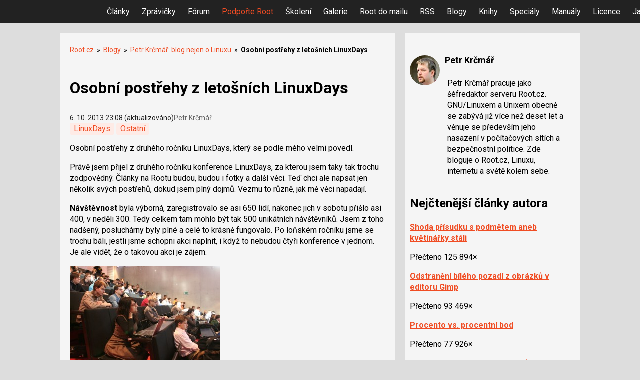

--- FILE ---
content_type: text/html; charset=utf-8
request_url: https://www.google.com/recaptcha/api2/aframe
body_size: 184
content:
<!DOCTYPE HTML><html><head><meta http-equiv="content-type" content="text/html; charset=UTF-8"></head><body><script nonce="eBJs-D4FqE0VmgJU7WwZ4g">/** Anti-fraud and anti-abuse applications only. See google.com/recaptcha */ try{var clients={'sodar':'https://pagead2.googlesyndication.com/pagead/sodar?'};window.addEventListener("message",function(a){try{if(a.source===window.parent){var b=JSON.parse(a.data);var c=clients[b['id']];if(c){var d=document.createElement('img');d.src=c+b['params']+'&rc='+(localStorage.getItem("rc::a")?sessionStorage.getItem("rc::b"):"");window.document.body.appendChild(d);sessionStorage.setItem("rc::e",parseInt(sessionStorage.getItem("rc::e")||0)+1);localStorage.setItem("rc::h",'1763926220355');}}}catch(b){}});window.parent.postMessage("_grecaptcha_ready", "*");}catch(b){}</script></body></html>